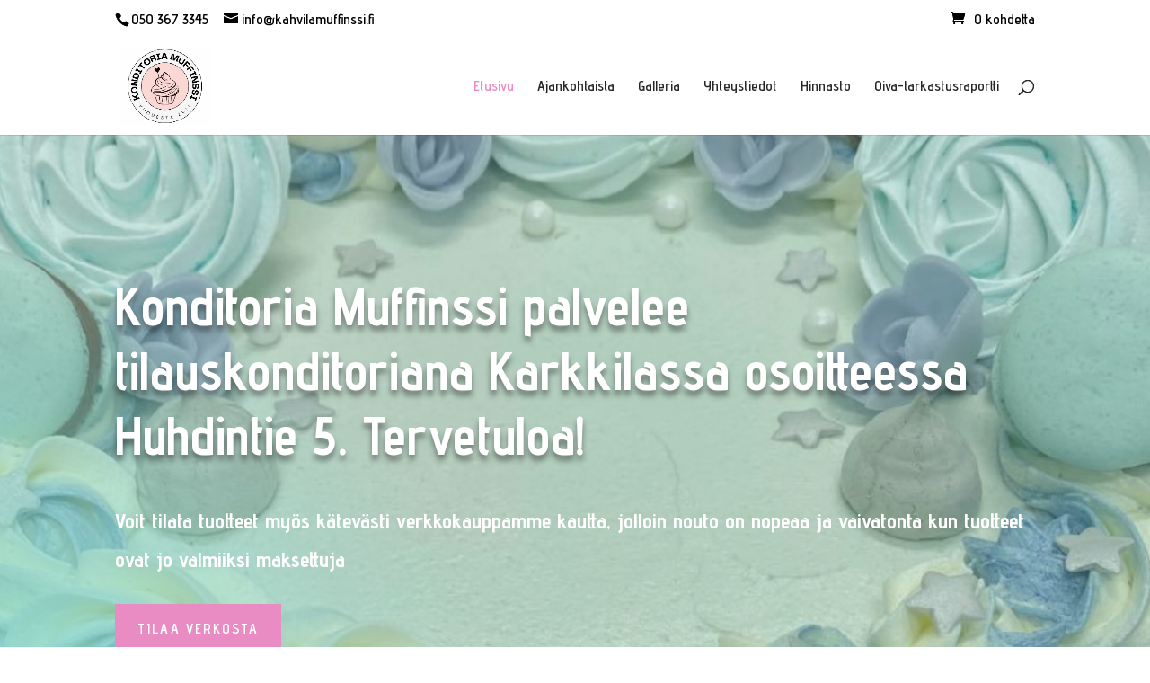

--- FILE ---
content_type: text/css
request_url: https://kahvilamuffinssi.fi/wp-content/et-cache/15/et-core-unified-deferred-15.min.css?ver=1769176475
body_size: 824
content:
.et_pb_row_3,body #page-container .et-db #et-boc .et-l .et_pb_row_3.et_pb_row,body.et_pb_pagebuilder_layout.single #page-container #et-boc .et-l .et_pb_row_3.et_pb_row,body.et_pb_pagebuilder_layout.single.et_full_width_page #page-container #et-boc .et-l .et_pb_row_3.et_pb_row{max-width:1720px}.et_pb_text_5{font-family:'Poppins',Helvetica,Arial,Lucida,sans-serif;font-size:18px;padding-bottom:0px!important;margin-bottom:-26px!important}.et_pb_text_5 h1,.et_pb_text_8 h1,.et_pb_text_8 h2{font-family:'Advent Pro',Helvetica,Arial,Lucida,sans-serif}.et_pb_blog_0 .et_pb_post .post-content,.et_pb_blog_0.et_pb_bg_layout_light .et_pb_post .post-content p,.et_pb_blog_0.et_pb_bg_layout_dark .et_pb_post .post-content p{font-weight:600}.et_pb_blog_0 .et_pb_post .post-meta,.et_pb_blog_0 .et_pb_post .post-meta a,#left-area .et_pb_blog_0 .et_pb_post .post-meta,#left-area .et_pb_blog_0 .et_pb_post .post-meta a{font-size:15px}.et_pb_blog_0 .et_pb_post div.post-content a.more-link{color:#ea8cc4!important}.et_pb_blog_0{margin-top:66px!important}div.et_pb_section.et_pb_section_4{background-image:url(http://kahvilamuffinssi.fi/wp-content/uploads/2020/11/Nayttokuva-2020-11-20-kello-14.59.59.png)!important}.et_pb_section_4.et_pb_section{padding-top:6.2%;padding-bottom:6.9%;background-color:#999999!important}.et_pb_row_4,body #page-container .et-db #et-boc .et-l .et_pb_row_4.et_pb_row,body.et_pb_pagebuilder_layout.single #page-container #et-boc .et-l .et_pb_row_4.et_pb_row,body.et_pb_pagebuilder_layout.single.et_full_width_page #page-container #et-boc .et-l .et_pb_row_4.et_pb_row{max-width:1302px}.et_pb_text_6 h1{font-family:'Advent Pro',Helvetica,Arial,Lucida,sans-serif;font-weight:600;font-size:60px;line-height:1.2em}.et_pb_text_7{line-height:1.8em;font-family:'Advent Pro',Helvetica,Arial,Lucida,sans-serif;font-size:24px;line-height:1.8em}.et_pb_text_7 h1{font-family:'Noto Sans',Helvetica,Arial,Lucida,sans-serif}div.et_pb_section.et_pb_section_6,div.et_pb_section.et_pb_section_5{background-image:linear-gradient(18deg,rgba(255,255,255,0.25) 0%,rgba(255,255,255,0.56) 100%)!important}.et_pb_section_5.et_pb_section{padding-bottom:3px;background-color:#ffffff!important}.et_pb_row_6.et_pb_row,.et_pb_row_7.et_pb_row{padding-bottom:0px!important;padding-bottom:0px}.et_pb_text_8{font-family:'Advent Pro',Helvetica,Arial,Lucida,sans-serif;font-weight:600;font-size:24px;padding-bottom:0px!important;margin-bottom:-26px!important}.et_pb_text_9{font-family:'Poppins',Helvetica,Arial,Lucida,sans-serif;margin-top:14px!important}.et_pb_text_9 h1{font-family:'Poppins',Helvetica,Arial,Lucida,sans-serif}.et_pb_section_6.et_pb_section{padding-top:0px;padding-bottom:18px;background-color:#ffffff!important}.et_pb_row_8.et_pb_row{padding-bottom:74px!important;padding-bottom:74px}.et_pb_shop_0.et_pb_shop .woocommerce ul.products li.product h3,.et_pb_shop_0.et_pb_shop .woocommerce ul.products li.product h1,.et_pb_shop_0.et_pb_shop .woocommerce ul.products li.product h2,.et_pb_shop_0.et_pb_shop .woocommerce ul.products li.product h4,.et_pb_shop_0.et_pb_shop .woocommerce ul.products li.product h5,.et_pb_shop_0.et_pb_shop .woocommerce ul.products li.product h6{font-size:18px;color:#000000!important}.et_pb_shop_0.et_pb_shop .woocommerce ul.products li.product .price,.et_pb_shop_0.et_pb_shop .woocommerce ul.products li.product .price .amount{font-weight:600;color:#000000!important}.et_pb_shop_0{margin-bottom:28px!important}.et_pb_shop_0 ul.products li.product .onsale{padding-top:6px!important;padding-right:18px!important;padding-bottom:6px!important;padding-left:18px!important;margin-top:0px!important;margin-right:0px!important;margin-bottom:0px!important;margin-left:0px!important}.et_pb_shop_0 ul.products li.product .star-rating{width:calc(5.4em + (0px * 4))}body #page-container .et_pb_section .et_pb_button_2{color:#ffffff!important;border-width:9px!important;border-color:#64c3cd;border-radius:0px;letter-spacing:2px;font-size:16px;text-transform:uppercase!important;background-color:#64c3cd}body #page-container .et_pb_section .et_pb_button_2:after{font-size:1.6em}body.et_button_custom_icon #page-container .et_pb_button_2:after{font-size:16px}.et_pb_button_2,.et_pb_button_2:after{transition:all 300ms ease 0ms}@media only screen and (max-width:980px){body #page-container .et_pb_section .et_pb_button_2:after{display:inline-block;opacity:0}body #page-container .et_pb_section .et_pb_button_2:hover:after{opacity:1}}@media only screen and (max-width:767px){.et_pb_text_6 h1{font-size:30px}body #page-container .et_pb_section .et_pb_button_2:after{display:inline-block;opacity:0}body #page-container .et_pb_section .et_pb_button_2:hover:after{opacity:1}}